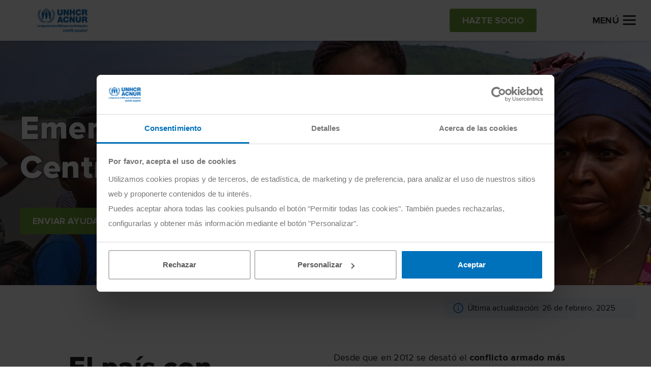

--- FILE ---
content_type: text/html; charset=UTF-8
request_url: https://eacnur.org/es/donde-ayudar/emergencias/republica-centroafricana?5
body_size: 9762
content:
<!DOCTYPE html>
<html lang="es" dir="ltr" prefix="og: https://ogp.me/ns#">
  <head>
    <meta charset="utf-8" />
<meta name="description" content="La violencia enquistada sigue provocando el sufrimiento de la población. La población civil vive con el miedo constante a la muerte y a la violencia." />
<meta name="abstract" content="La violencia enquistada sigue provocando el sufrimiento de la población. La población civil vive con el miedo constante a la muerte y a la violencia." />
<meta name="keywords" content="república centroafricana, refugiados" />
<link rel="canonical" href="https://eacnur.org/es/donde-ayudar/emergencias/republica-centroafricana" />
<meta name="robots" content="index, follow" />
<meta name="news_keywords" content="república centroafricana, refugiados" />
<meta property="og:site_name" content="eAcnur" />
<meta property="og:url" content="https://eacnur.org/es/donde-ayudar/emergencias/republica-centroafricana" />
<meta property="og:title" content="Emergencia en República Centroafricana" />
<meta property="og:image" content="https://eacnur.org/sites/default/files/styles/hero/public/emergencies/main_picture/RF1375981_IMG_0780%20%281%29.jpg?h=558a3075&amp;itok=LgSXcbs_" />
<meta name="twitter:card" content="summary_large_image" />
<meta name="twitter:title" content="Emergencia en República Centroafricana" />
<meta name="twitter:url" content="https://eacnur.org/es/donde-ayudar/emergencias/republica-centroafricana" />
<meta name="twitter:image" content="https://eacnur.org/sites/default/files/styles/hero/public/emergencies/main_picture/RF1375981_IMG_0780%20%281%29.jpg?h=558a3075&amp;itok=LgSXcbs_" />
<meta name="MobileOptimized" content="width" />
<meta name="HandheldFriendly" content="true" />
<meta name="viewport" content="width=device-width, initial-scale=1.0" />
<script type="application/ld+json">{
    "@context": "https://schema.org",
    "@graph": [
        {
            "@type": "Article",
            "headline": "Emergencia en República Centroafricana",
            "name": "Emergencia en República Centroafricana",
            "image": {
                "@type": "ImageObject",
                "url": "https://eacnur.org/sites/default/files/styles/hero/public/emergencies/main_picture/RF1375981_IMG_0780%20%281%29.jpg?h=558a3075\u0026itok=LgSXcbs_",
                "width": "2200",
                "height": "620"
            },
            "datePublished": "2016-09-07T12:55:43+0200",
            "dateModified": "2025-02-26T17:10:20+0100",
            "isAccessibleForFree": "True",
            "author": {
                "@type": "Organization",
                "@id": "https://eacnur.org/es",
                "name": "eAcnur",
                "url": "https://eacnur.org/es"
            },
            "publisher": {
                "@type": "Organization",
                "@id": "https://eacnur.org/es",
                "name": "eAcnur",
                "url": "https://eacnur.org/es"
            },
            "mainEntityOfPage": "https://eacnur.org/es/donde-ayudar/emergencias/republica-centroafricana"
        },
        {
            "@type": "NGO",
            "@id": "https://eacnur.org/es",
            "url": "https://eacnur.org/es",
            "name": "eAcnur",
            "address": {
                "@type": "PostalAddress",
                "streetAddress": "Calle Cedaceros 11, 1o A",
                "addressRegion": "Madrid",
                "postalCode": "28014",
                "addressCountry": "ES"
            }
        },
        {
            "@type": "WebPage",
            "@id": "https://eacnur.org/es",
            "inLanguage": "Spanish"
        },
        {
            "@type": "WebSite",
            "@id": "https://eacnur.org/es",
            "name": "eAcnur",
            "url": "https://eacnur.org/es",
            "inLanguage": "Spanish"
        }
    ]
}</script>
<link rel="icon" href="/themes/custom/eacnur/favicon.ico" type="image/vnd.microsoft.icon" />
<link rel="alternate" hreflang="es" href="https://eacnur.org/es/donde-ayudar/emergencias/republica-centroafricana" />

    <title>Emergencia en República Centroafricana| eACNUR</title>
    <link rel="stylesheet" media="all" href="/sites/default/files/css/css_7oFR7GQtfb0uveZRVktlZTaWGfzrfKY8RDx_nLRkksM.css?delta=0&amp;language=es&amp;theme=eacnur&amp;include=eJxFjUsOwyAQQy9Ew5kMjEik4aMxLMjpixJV3T37WXJUkMsHUFx8uQiJLPzl2tJ2zWSTFeh1ixPEOs1nbQH64Vi69x2GbOgnfbLZoce_OWbtM-jFU5Lj4pDynH4Bg-0x6w" />
<link rel="stylesheet" media="all" href="/sites/default/files/css/css_5vxlWd4pO7jlZCLYo5Kr7FzZhnBEtQMT6oLWCN-voL8.css?delta=1&amp;language=es&amp;theme=eacnur&amp;include=eJxFjUsOwyAQQy9Ew5kMjEik4aMxLMjpixJV3T37WXJUkMsHUFx8uQiJLPzl2tJ2zWSTFeh1ixPEOs1nbQH64Vi69x2GbOgnfbLZoce_OWbtM-jFU5Lj4pDynH4Bg-0x6w" />

    <script type="application/json" data-drupal-selector="drupal-settings-json">{"path":{"baseUrl":"\/","pathPrefix":"es\/","currentPath":"node\/1359","currentPathIsAdmin":false,"isFront":false,"currentLanguage":"es","currentQuery":{"5":""}},"pluralDelimiter":"\u0003","suppressDeprecationErrors":true,"gtm":{"tagIds":["GTM-NVW6NKXV"],"loggedin_status":"not_loggedin","loggedin_crm_id":"none","loggedin_user_type":"none","loggedin_entity_type":"none","page_type":"emergency"},"tax":{"threshold":"250","percentage_under":"80","percentage_above":"40","message":"Desgrava hasta","url":"\/es\/desgravar-donaciones-acnur"},"eacnur_services":{"country":"ES","is_portugal":false},"user":{"uid":0,"permissionsHash":"bdfeb67088b5a0d5f3bbb4ad7ba3415516b31c28e7804b1b076bb24f275e7aeb"}}</script>
<script src="/sites/default/files/js/js_C3cl-_IrCuabICLvQ_xGhkW8JUumvn9WARp1Oalx8HM.js?scope=header&amp;delta=0&amp;language=es&amp;theme=eacnur&amp;include=eJxLTUzOKy3ST8_JT0rM0S0uqcxJLdZJBQvGJ-Yl5lSWZCYX66eX5AIAUjcQOA"></script>
<script src="/modules/custom/eacnur_analytics/js/gtm.js?t8x7c6"></script>

  </head>
  <body class="path-node page-node-type-emergency body fix--header">
        <a href="#main-content" class="visually-hidden focusable skip-link">
      Pasar al contenido principal
    </a>
    <noscript><iframe src="https://www.googletagmanager.com/ns.html?id=GTM-NVW6NKXV" height="0" width="0" style="display:none;visibility:hidden"></iframe></noscript>

      <div class="dialog-off-canvas-main-canvas" data-off-canvas-main-canvas>
    <header id="header" role="banner"  class="header">
  <div class="global-content">
    <div class="header__wrapper">

      <div class="header__brand">
                  <a href="https://eacnur.org/es">
            <img class="default" src="/sites/default/files/logo_acnur_1.png" alt="" />
            <img class="transparent" src="https://eacnur.org/sites/default/files/logo_acnur_white.png" alt="" />
          </a>
                      </div>

              <div class="header__options">
          <a href="/es/como-ayudar/hazte-socio" class="acnButton acnButton--secondary auto-sm"><span>Hazte socio</span></a>

          <div class="header__toggle McButtonName btn__open" data-before-name="Menú">
            <!-- Hamburger Menu -->
            <a class="McButton" data="hamburger-menu">
              <b></b>
              <b></b>
              <b></b>
              <span class="d-none d-sm-inline-block sp-menu">Menú</span>
            </a>
          </div>
        </div>
      
      <div class="header__secured">
        <div class="pic">
          <img src="/themes/custom/eacnur/img/verising-secured.png" alt="Verising Secured">
        </div>
      </div>

    </div>
  </div>
</header>

  

<div class="mainNavigation">

  <div class="mainNavigation__wrapper">

    <div class="mainNavigation__header">
      <div class="mainNavigation__content">
        <a class="header__brand d-block d-sm-none" href="https://eacnur.org/es">
          <img class="default" src="/sites/default/files/logo_acnur_1.png" alt="" alt="Acnur" />
        </a>

        <div class="mainNavigation__grid">
          <a href="/es/como-ayudar/hazte-socio" class="acnButton acnButton--secondary auto-sm"><span>Hazte socio</span></a>

          <a href="#" class="header__toggle McButtonName btn__close">
            <span class="d-none d-sm-inline-block">Cerrar</span>
          </a>
        </div>
      </div>
    </div>

    <div class="mainNavigation__body">
      <div class="mainNavigation__content">

        <div class="mainNavigation__top">
          <div class="acnSearcher">

            <form action="/es/buscador" method="GET" class="acnForm srchForm" data-input="#searcher">
              <div class="form-group">
                <div class="input-group--prepend-icon">
                  <i class="icon icon-search"></i>
                  <input type="text" placeholder="Buscar contenidos" name="searcher" id="searcher" class="form-control" value="">
                </div>
              </div>
            </form>
          </div>
            
  
    <div class="acnNavbar">
      <ul class="acnNavbar__nav nav--first">
                  <li class="item">

                                        <a href="/es/por-que-es-tan-necesaria-tu-ayuda-acnur" title="Desde 1950 llegando los primeros ante una emergencia" class="item__link last-nav" data-drupal-link-system-path="node/3494">Por qué colaborar con ACNUR</a>
                      </li>
                  <li class="item">

                                        <a href="/es/protejamos-las-familias-este-invierno" target="_blank" class="item__link last-nav" data-drupal-link-system-path="node/7308">Envía ayuda en invierno</a>
                      </li>
                  <li class="item">

                                        <a href="/es/como-ayudar/hazte-socio" class="item__link last-nav" data-drupal-link-system-path="node/5017">Hazte socio</a>
                      </li>
                  <li class="item">

                                        <a href="/es/como-ayudar/haz-un-donativo" class="item__link last-nav" data-drupal-link-system-path="node/5018">Haz un donativo</a>
                      </li>
                  <li class="item">

                                        <a href="/es/como-ayudar/crowdfunding" target="_blank" class="item__link last-nav" data-drupal-link-system-path="node/3017">Reto ACNUR</a>
                      </li>
                  <li class="item">

                          <a href="#otrasformasdecolaborar" class="item__link" data-open="menu">Otras formas de colaborar</a>
              <ul class="acnNavbar__nav hide-nav nav--second" id="otrasformasdecolaborar">
                <li class="navBack">
                  <a href="#otrasformasdecolaborar" class="navBack__link">Otras formas de colaborar</a>
                </li>
                  
            <li class="item">
                  <a href="#eresunparticular" class="item__link strong" data-open="menu">¿Eres un particular?</a>

          <ul class="acnNavbar__nav hide-nav nav--third" id="eresunparticular">
            <li class="navBack">
              <a href="#eresunparticular" class="navBack__link">¿Eres un particular?</a>
            </li>
              
            <li class="item">
                            <a href="/es/como-ayudar/testamento-solidario" target="_blank" class="item__link last-nav" data-drupal-link-system-path="node/7">Testamento solidario</a>
              </li>
          <li class="item">
                            <a href="/es/donaciones-individuales-de-gran-impacto" class="item__link last-nav" data-drupal-link-system-path="node/2406">Dona con gran impacto</a>
              </li>
      
          </ul>
              </li>
          <li class="item">
                  <a href="#eresunaempresaofundacin" class="item__link strong" data-open="menu">¿Eres una empresa o fundación?</a>

          <ul class="acnNavbar__nav hide-nav nav--third" id="eresunaempresaofundacin">
            <li class="navBack">
              <a href="#eresunaempresaofundacin" class="navBack__link">¿Eres una empresa o fundación?</a>
            </li>
              
            <li class="item">
                            <a href="/es/donaciones-solidarias-de-empresas" class="item__link last-nav" data-drupal-link-system-path="node/5022">Dona como empresa</a>
              </li>
          <li class="item">
                            <a href="/es/como-ayudar/empresas-fundaciones" class="item__link last-nav" data-drupal-link-system-path="node/18">Alianzas estratégicas</a>
              </li>
          <li class="item">
                            <a href="/es/como-ayudar/pymes" class="item__link last-nav" data-drupal-link-system-path="node/15">Pymes por los refugiados</a>
              </li>
      
          </ul>
              </li>
          <li class="item">
                            <a href="/es/como-ayudar/comunidad-educativa" class="strong item__link last-nav" data-drupal-link-system-path="node/16">Comunidad educativa</a>
              </li>
          <li class="item">
                            <a href="/es/como-ayudar" class="item--see-more item__link last-nav" data-drupal-link-system-path="node/13">Cómo Ayudar</a>
              </li>
      
              </ul>
                      </li>
                  <li class="item">

                          <a href="#quesacnur" class="item__link" data-open="menu">Qué es ACNUR</a>
              <ul class="acnNavbar__nav hide-nav nav--second" id="quesacnur">
                <li class="navBack">
                  <a href="#quesacnur" class="navBack__link">Qué es ACNUR</a>
                </li>
                  
            <li class="item">
                  <a href="#todosobrenosotros" class="item__link strong" data-open="menu">Todo sobre nosotros</a>

          <ul class="acnNavbar__nav hide-nav nav--third" id="todosobrenosotros">
            <li class="navBack">
              <a href="#todosobrenosotros" class="navBack__link">Todo sobre nosotros</a>
            </li>
              
            <li class="item">
                            <a href="/es/que-es-acnur/ayuda-al-refugiado" class="item__link last-nav" data-drupal-link-system-path="node/83">Ayuda al refugiado</a>
              </li>
          <li class="item">
                            <a href="/es/que-es-acnur/comite-espanol-de-acnur" class="item__link last-nav" data-drupal-link-system-path="node/1339">Comité Español de ACNUR</a>
              </li>
          <li class="item">
                            <a href="/es/que-es-acnur/historia-de-acnur" class="item__link last-nav" data-drupal-link-system-path="node/1331">Historia</a>
              </li>
          <li class="item">
                            <a href="/es/que-es-acnur/transparencia" class="strong item__link last-nav" data-drupal-link-system-path="node/1344">Transparencia</a>
              </li>
      
          </ul>
              </li>
          <li class="item">
                  <a href="#cercadeti" class="item__link strong" data-open="menu">Cerca de ti</a>

          <ul class="acnNavbar__nav hide-nav nav--third" id="cercadeti">
            <li class="navBack">
              <a href="#cercadeti" class="navBack__link">Cerca de ti</a>
            </li>
              
            <li class="item">
                            <a href="/es/que-es-acnur/sedes-delegaciones" class="item__link last-nav" data-drupal-link-system-path="node/91">Sede y delegaciones</a>
              </li>
          <li class="item">
                            <a href="/es/contacta-con-nosotros" class="item__link last-nav" data-drupal-link-system-path="node/1510">Contacto</a>
              </li>
          <li class="item">
                            <a href="/es/como-ayudar/trabajo-ong-acnur" class="item__link last-nav" data-drupal-link-system-path="node/22">Trabaja con nosotros</a>
              </li>
      
          </ul>
              </li>
          <li class="item">
                            <a href="/es/que-es-acnur" class="item__link last-nav" data-drupal-link-system-path="node/5050">Qué es ACNUR</a>
              </li>
      
              </ul>
                      </li>
                  <li class="item">

                          <a href="#dndeayudar" class="item__link" data-open="menu">Dónde Ayudar</a>
              <ul class="acnNavbar__nav hide-nav nav--second" id="dndeayudar">
                <li class="navBack">
                  <a href="#dndeayudar" class="navBack__link">Dónde Ayudar</a>
                </li>
                  
            <li class="item">
                  <a href="#emergencias" class="item__link strong" data-open="menu">Emergencias</a>

          <ul class="acnNavbar__nav hide-nav nav--third" id="emergencias">
            <li class="navBack">
              <a href="#emergencias" class="navBack__link">Emergencias</a>
            </li>
              
            <li class="item">
                            <a href="/es/donde-ayudar/emergencias/emergencia-sudan" class="item__link last-nav" data-drupal-link-system-path="node/6420">Emergencia Sudán</a>
              </li>
          <li class="item">
                            <a href="/es/emergencia-en-chad" class="item__link last-nav" data-drupal-link-system-path="node/7264">Emergencia Chad</a>
              </li>
          <li class="item">
                            <a href="/es/donde-ayudar/emergencias/ucrania" title="Emergencias Ucrania" class="item__link last-nav" data-drupal-link-system-path="node/6119">Emergencia Ucrania</a>
              </li>
          <li class="item">
                            <a href="/es/donde-ayudar/emergencias-acnur" class="item--see-more item__link last-nav" title="Emergencias ACNUR" data-drupal-link-system-path="node/6118">Todas las emergencias</a>
              </li>
      
          </ul>
              </li>
          <li class="item">
                  <a href="#acnurenelmundo" class="item__link strong" data-open="menu">ACNUR en el mundo</a>

          <ul class="acnNavbar__nav hide-nav nav--third" id="acnurenelmundo">
            <li class="navBack">
              <a href="#acnurenelmundo" class="navBack__link">ACNUR en el mundo</a>
            </li>
              
            <li class="item">
                            <a href="/es/donde-ayudar/zonas-de-trabajo" class="item__link last-nav" data-drupal-link-system-path="node/36">Países y zonas en ayuda</a>
              </li>
      
          </ul>
              </li>
          <li class="item">
                  <a href="#reasdetrabajo" class="item__link strong" data-open="menu">Áreas de trabajo</a>

          <ul class="acnNavbar__nav hide-nav nav--third" id="reasdetrabajo">
            <li class="navBack">
              <a href="#reasdetrabajo" class="navBack__link">Áreas de trabajo</a>
            </li>
              
            <li class="item">
                            <a href="/es/donde-ayudar/areas-de-trabajo/genero-e-igualdad" class="item__link last-nav" data-drupal-link-system-path="node/5007">Género e igualdad</a>
              </li>
          <li class="item">
                            <a href="/es/donde-ayudar/areas-de-trabajo/educacion" class="item__link last-nav" data-drupal-link-system-path="node/5029">Educación</a>
              </li>
          <li class="item">
                            <a href="/es/donde-ayudar/areas-de-trabajo/asistencia-sanitaria" class="item__link last-nav" data-drupal-link-system-path="node/5033">Asistencia sanitaria</a>
              </li>
          <li class="item">
                            <a href="/es/donde-ayudar/areas-de-trabajo/refugio" class="item__link last-nav" data-drupal-link-system-path="node/5030">Refugio</a>
              </li>
          <li class="item">
                            <a href="/es/donde-ayudar/areas-de-trabajo" class="item--see-more item__link last-nav" data-drupal-link-system-path="node/35">Ver más áreas de trabajo</a>
              </li>
      
          </ul>
              </li>
          <li class="item">
                            <a href="/es/donde-ayudar" class="item--see-more item__link last-nav" data-drupal-link-system-path="node/1">Dónde Ayudar</a>
              </li>
      
              </ul>
                      </li>
                  <li class="item">

                          <a href="#actualidad" class="item__link" data-open="menu">Actualidad</a>
              <ul class="acnNavbar__nav hide-nav nav--second" id="actualidad">
                <li class="navBack">
                  <a href="#actualidad" class="navBack__link">Actualidad</a>
                </li>
                  
            <li class="item">
                            <a href="/es/actualidad/noticias" class="item__link last-nav" data-drupal-link-system-path="node/5001">Noticias</a>
              </li>
          <li class="item">
                            <a href="/es/blog" class="item__link last-nav" data-drupal-link-system-path="node/6001">Blog</a>
              </li>
          <li class="item">
                            <a href="/es/podcast" class="item__link last-nav" data-drupal-link-system-path="node/3744">Podcast</a>
              </li>
          <li class="item">
                            <a href="/es/actualidad/revista" class="item__link last-nav" data-drupal-link-system-path="node/37">Revista Refugiados</a>
              </li>
          <li class="item">
                            <a href="/es/actualidad" class="item--see-more item__link last-nav" data-drupal-link-system-path="node/42">Actualidad</a>
              </li>
      
              </ul>
                      </li>
              </ul>
    </div>
  


          <div class="block-button">
            <a href="/es/contacta-con-nosotros" class="acnButton acnButton--primary button--negative"><span>Contacto</span></a>
          </div>

                      <div class="block-button">
              <a href="/es/user/login" class="acnButton acnButton--primary button--negative"><span><i class="icon icon-person_outline"></i> Área donantes</span></a>
            </div>
                  </div>
        <div class="mainNavigation__bottom">
                  </div>
      </div>
    </div>
  </div>
</div>












<main role="main" class="">
  <a id="main-content" tabindex="-1"></a>
  <div class="layout-content">
      <div data-drupal-messages-fallback class="hidden"></div><div id="block-eacnur-eacnur-system-main" class="block block-system block-system-main-block">
  
    
      


<div class="hero hero--default hero--default-lg" data-gtm="product-emergency-detail" data-id="emergencia en república centroafricana" data-list="conflictos y violencia" data-name="Mensual" data-brand="Particular" data-price="120" data-category="Nuevo">

  <div class="hero__image shadow--linearLeft">
          <img class="img-object d-none d-sm-block" src="/sites/default/files/styles/hero/public/emergencies/main_picture/RF1375981_IMG_0780%20%281%29.jpg?h=558a3075&amp;itok=LgSXcbs_" alt="Emergencia en República Centroafricana">
      <img class="img-object d-block d-sm-none" src="/sites/default/files/styles/hero_mobile/public/emergencies/main_picture/RF1375981_IMG_0780%20%281%29.jpg?h=558a3075&amp;itok=RL3KQ6Aq" alt="Emergencia en República Centroafricana">
    
  </div>

  <div class="global-content height-100">
    <div class="hero__wrapper height-100">
      <div class="content-block text-white">



        <h1 class="heading_1">Emergencia en República Centroafricana</h1>

        <h5 class="heading_5"></h5>



                  <div class="block-button">
            <a " href="/es/republica-centroafricana-los-refugiados-olvidados" title="Enviar ayuda" class="acnButton acnButton--secondary"><span>Enviar ayuda</span></a>
          </div>
        
      </div>
    </div>


  </div>

</div>


<div class="acnBreadCrumb acnBreadCrumb--alert">
  <div class="global-content">

    <div class="acnBreadCrumb__wrapper">

      <ol class="acnBreadCrumb__nav d-none d-md-block">



      </ol>


      <div class="acnAlert">
        <div class="acnAlert__wrapper acnAlert--icon acnAlert--information">
          <i class="icon icon-info_outline"></i>
          <p>Última actualización: 26 de febrero, 2025</p>
        </div>
      </div>


    </div>

  </div>
</div>


              <section>
    <div class="twoColumnInfo">
      <div class="global-content">
                <div  class="twoColumnInfo__wrapper">
          <div class="twoColumnInfo__heading">
              <p class="heading_2">El país con mayores necesidades humanitarias per cápita</p>

              <div class="block-button">
    <a target="_blank"  href="/es/republica-centroafricana-los-refugiados-olvidados" title="Envía ayuda" class="acnButton acnButton--secondary"><span>Envía ayuda</span></a>
  </div>

          </div>
          <div class="twoColumnInfo__body">
            <div class="htmlContent dsc-content">
      <p>Desde que en 2012 se desató el <strong>conflicto armado más reciente de la República Centroafricana (RCA), </strong>el enfrentamiento entre las fuerzas gubernamentales y el grupo armado Seleka ha afectado a una cuarta parte de la población del país. A partir de ahí se desató una crisis política que derivó en importantes episodios de violencia que provocaron que cientos de miles de familias se vieran obligadas a huir del país. </p><p>Más de la mitad de las personas desplazadas son menores de edad que, en ocasiones, han sido víctimas del trabajo forzoso o de algún tipo de abuso. El hambre, la desnutrición y la escasez de recursos son otras de las principales consecuencias del conflicto que afecta a <strong>uno de los países más pobres del mundo</strong>.</p>
  </div>

          </div>
        </div>

      </div>
    </div>
  </section>



            <section>
    <div class="acnCounter">
      <div class="global-content">
                                  <div  class="acnCounter__wrapper">
                <h3 class="heading_3">La República Centroafricana en cifras:</h3>

              
              
<div class="acnCounter__grid">
      <div class="acnCounter__item">
      <p class="main-text">469.900</p>
      <p>personas desplazadas internas en República Centroafricana.</p>
    </div>
      <div class="acnCounter__item">
      <p class="main-text">El 60 %</p>
      <p>de las personas desplazadas son menores de edad.</p>
    </div>
      <div class="acnCounter__item">
      <p class="main-text">673.500</p>
      <p>personas centroafricanas refugiadas en países vecinos. </p>
    </div>
  </div>

              
            </div>
                </div>
    </div>
  </section>

            <section>
    <div class="twoColumnInfoPhoto">
      <div class="global-content">
                <div  class="twoColumnInfoPhoto__wrapper">
                      

  <div class="twoColumnInfoPhoto__image">
    <img class="img-object" src="/sites/default/files/styles/two_columns_photo_info/public/paragraph/two_columns_foto_info/refugiados_de_la_republica_centroafricana_en_otros_paises.png?h=de686373&amp;itok=EiHH0kj7" title="Flujos migratorios de refugiados de la Republica Centroafricana" alt="Flujos migratorios de refugiados de la Republica Centroafricana">
  </div>

            <div class="twoColumnInfoPhoto__body">
                <h2 class="heading_4">Conflicto y desplazamientos</h2>

              <div class="htmlContent dsc-content">
      <p>Desde hace años, la República Centroafricana se ha visto envuelta en<strong> conflictos religiosos, étnicos, inestabilidades políticas y luchas de poder</strong> que han afectado a la población civil.</p><p>En <strong>2012</strong> estallaba su conflicto más reciente, derivado de las <strong>protestas en 2004</strong> contra el entonces presidente François Bizize. Aunque en el año <strong>2015 se firmó un acuerdo de paz</strong> entre las distintas partes del conflicto, los combates continúan cobrando vidas y miles de inocentes se refugian en los países vecinos o en otras áreas como Bangui, la capital del país.</p><p>La grave crisis humanitaria que estalló hace diez años en el país llevó a que alrededor de <strong>1,4 millones de centroafricanos (más de 1 de cada 5)</strong> sigan viviendo en<strong> situación de desplazamiento prolongado.</strong></p>
  </div>

              
            </div>
                  </div>
      </div>
    </div>
  </section>



            
          <div class="blockHelp__wrapper text-center">
        <h4 class="heading_4">Ayuda a República Centroafricana</h4>
              </div>
        <div class="acnFormATF">
      <div class="acnFormATF__wrapper">
                <form action="/eacnur-donation-form" data-gtm="form-sendhelp" data-id="85659" class="acnForm formParsleyValidate donation-form-step1" autocomplete="false" method="post" novalidate="">
          <div class="acnFormATF__header">
            <!-- switch::tipo -->
            <div class="acnFormATF__switcher acnSwitcher">
              <label for="income_type">
                <input type="checkbox" name="income_type" id="income_type" class="onchangeATF--js"
                       data-textoff="Hazte socio"
                       data-texton="Dona"
                       data-parsley-multiple="income_type" autocomplete="off"
                                  >
                <span class="switch">
                  <span class="text text-left heading_5" data-after-text="Mensual">Mensual</span>
                  <span class="slider"></span>
                  <span class="text text-right heading_5" data-after-text="Puntual">Puntual</span>
                </span>
              </label>
            </div>
          </div>

          <div class="acnFormATF__body">

                                      
    <!-- ONE-OFF DONATION -->
    
                
    
                                
    <!-- REGULAR DONATION -->
                    
    
                                
    <div class="form_pane show-noEffect onchange--hide"
         data-input="income_type" id="check__off">
      <div class="rbxButton">
        <div class="rbxButton__item ">
          <input type="radio" data-parsley-trigger="click" class="rbxButton__input changeInfo--js" name="regular"
                 id="regular_16" value="16" data-info="Aportas <strong>artículos de primera necesidad como colchonetas, bidones, lonas, lámparas solares y kit de cocina para dos familias.</strong> "
                 data-parsley-multiple="regular" data-parsley-id="9" autocomplete="off">
          <label for="regular_16" class="rbxButton__label">
            <span class="price" data-after-unit="€">16</span>
            <span>al mes</span>
          </label>
        </div>
        <div class="rbxButton__item selectedByDefault--js">
          <input type="radio" data-parsley-trigger="click" class="rbxButton__input changeInfo--js" name="regular"
                 id="regular_20" value="20" data-info="Aportas <strong>materiales y capacitación para que una persona retornada pueda iniciar un oficio.</strong> "
                 data-parsley-multiple="regular" autocomplete="off">
          <label for="regular_20" class="rbxButton__label">
            <span class="price" data-after-unit="€">20</span>
            <span>al mes</span>
          </label>
        </div>
        <div class="rbxButton__item ">
          <input type="radio" data-parsley-trigger="click" class="rbxButton__input changeInfo--js" name="regular"
                 id="regular_30" value="30" data-info="Aportas <strong>apoyo a la construcción de un refugio duradero de ladrillo para tres familias retornadas.</strong> "
                 data-parsley-multiple="regular" autocomplete="off">
          <label for="regular_30" class="rbxButton__label">
            <span class="price" data-after-unit="€">30</span>
            <span>al mes</span>
          </label>
        </div>

                  <div class="rbxButton__item">
            <input type="radio" data-parsley-trigger="click" class="rbxButton__input changeInfo--js addRequired--js" name="regular"
                   id="regular_other" data-parsley-multiple="regular" autocomplete="off">
            <label for="regular_other" class="rbxButton__label">
              <span class="text">Otra <span class="d-none d-sm-block">cantidad</span></span>
              <div class="rbxButton__hide">
                <div class="form-group">
                  <input type="text" class="form-control input--mask tofade-action" id="regular_inputamount" name="regular_inputamount"
                         autocomplete="off" inputmode="numeric">
                  <span>al mes</span>
                </div>
              </div>
            </label>
          </div>
              </div>
    </div>

    <div class="form_pane show-noEffect onchange--hide hidde-noEffect"
         data-input="income_type" id="check__on">
      <div class="rbxButton">
        <div class="rbxButton__item ">
          <input type="radio" data-parsley-trigger="click" class="rbxButton__input changeInfo--js" name="punctual"
                 id="punctual_85" value="85" data-info="Aportas <strong>artículos de primera necesidad como colchonetas, bidones, lonas, lámparas solares y kit de cocina para una familia.</strong> "
                 data-parsley-multiple="punctual" autocomplete="off">
          <label for="punctual_85" class="rbxButton__label">
            <span class="price" data-after-unit="€">85</span>
          </label>
        </div>
        <div class="rbxButton__item selectedByDefault--js">
          <input type="radio" data-parsley-trigger="click" class="rbxButton__input changeInfo--js" name="punctual"
                 id="punctual_120" value="120" data-info="Aportas <strong>apoyo a la construcción de un refugio duradero de ladrillo para una familia de retornados.</strong> "
                 data-parsley-multiple="punctual" autocomplete="off">
          <label for="punctual_120" class="rbxButton__label">
            <span class="price" data-after-unit="€">120</span>
          </label>
        </div>
        <div class="rbxButton__item ">
          <input type="radio" data-parsley-trigger="click" class="rbxButton__input changeInfo--js" name="punctual"
                 id="punctual_240" value="240" data-info="Aportas <strong>materiales y capacitación para que una persona retornada pueda iniciar un oficio.</strong> "
                 data-parsley-multiple="punctual" autocomplete="off">
          <label for="punctual_240" class="rbxButton__label">
            <span class="price" data-after-unit="€">240</span>
          </label>
        </div>

                  <div class="rbxButton__item">
            <input type="radio" data-parsley-trigger="click" class="rbxButton__input changeInfo--js addRequired--js" name="punctual"
                   id="punctual_other" data-parsley-multiple="punctual" autocomplete="off">
            <label for="punctual_other" class="rbxButton__label">
              <span class="text">Otra <span class="d-none d-sm-block">cantidad</span></span>
              <div class="rbxButton__hide">
                <div class="form-group">
                  <input type="text" class="form-control input--mask tofade-action" id="punctual_inputamount" name="punctual_inputamount"
                         autocomplete="off" inputmode="numeric">
                </div>
              </div>
            </label>
          </div>
              </div>
    </div>


            
            
                          <!-- alert::info -->
              <div class="acnAlert amounts show-effect">
                <div class="acnAlert__wrapper acnAlert--information">
                  <p></p>
                </div>
              </div>
            
            
            <!-- campo::email -->
            <div class="validation-group">
              <div class="form-group float-label">
                <input type="email" class="form-control" id="user_input" name="user_input" data-parsley-trigger="change"
                       data-parsley-errors-container="#parsleyErrors__userEmail"  data-parsley-required-message="Este campo es obligatorio" data-parsley-type-message="El email no es válido." required>
                <label for="user_input" class="form-label"><span><i>Escribe tu email</i></span></label>
                <i class="validate-icon icon-error_outline"></i>
              </div>
              <div id="parsleyErrors__userEmail" class="validate-feedback"></div>
            </div>

            <!-- cbx::legales -->
            <div class="validation-group">
              <div class="cbxItem">
                <div class="form-group">
                  <label for="legal" class="cbxItem__label">
                    <input type="checkbox" class="cbxItem__input form-control" name="legal" id="legal" data-parsley-trigger="change" required="" data-parsley-multiple="legal"
                                           data-parsley-errors-container="#parsleyErrors__legalCheck"  data-parsley-required-message="Este campo es obligatorio" required>
                    <span class="check"></span>
                    <span>He leído y acepto la <a href="/es/politica-privacidad" target="_blank" class="acnLink"><span>política de privacidad</span></a>.</span>
                  </label>
                </div>
              </div>
              <div id="parsleyErrors__legalCheck" class="validate-feedback"></div>
            </div>

            <!-- submit -->
            <div class="block-button">
              <button type="submit" class="go-to-donation acnButton acnButton--secondary acnButton--size-s">
                                  Hazte socio
                              </button>
            </div>
          </div>
          <input type="hidden" name="pid" value="85659"/>
        </form>

      </div>
    </div>
    

  

            <section>
    <div class="acnQuote">
      <div class="global-content">

                <div  class="acnQuote__wrapper">
          
            

          <div class="acnCarousel">

            <div class="acnQuote__carousel">
  <div class="acn-carousel owl-carousel owl-theme" data-dots="true" data-nav="true" data-items="1" data-margin="0">
          <div class="item">
        <div class="acnQuote__content">
                      <blockquote>“La crisis de la República Centroafricana se está convirtiendo en la mayor emergencia humanitaria olvidada de nuestro tiempo”.
</blockquote>
          
                      <p>Claire Bourgeois, coordinadora humanitaria de la ONU en RCA.</p>
                  </div>
              </div>
      </div>
</div>


            
          </div>
                  </div>

      </div>
    </div>
  </section>

      



<div class="acnBreadCrumb">
  <div class="global-content">
    <div class="acnBreadCrumb__wrapper">
      <ol class="acnBreadCrumb__nav">
                  <li class="acnBreadCrumb__item">
                          <a href="https://eacnur.org/es" title="ACNUR">ACNUR</a>
                      </li>
                  <li class="acnBreadCrumb__item">
                          <a href="/es/donde-ayudar/emergencias-acnur" title="Emergencias">Emergencias</a>
                      </li>
                  <li class="acnBreadCrumb__item">
                          Emergencia en República Centroafricana
                      </li>
              </ol>
    </div>
  </div>
</div>

  </div>


  </div>
  
  
</main>

<footer id="footer" class="footer" role="contentinfo">

      <div class="acnLowerMenu">
      <div class="global-content">

        <div class="acnLowerMenu__wrapper">
          <div class="acnLowerMenu__brand">
            <a href="https://eacnur.org/es">
              <img class="default" src="/sites/default/files/logo_acnur_1.png" alt="Acnur" />
            </a>
            <p class="typo_details size-s">© 2026</p>
          </div>

                      
  
      <div class="acnLowerMenu__nav collapsibleBlock collapsibleBlock--768 size-s">
      <div class="acnLowerMenu__grid">

                  <div class="acnLowerMenu__group mainNav">
            <div class="collapsibleBlock__heading" data-toggle="collapse" data-target="#mf_cmoayudar">
              <a href="/es/como-ayudar" class="mainNav__header collapsibleBlock__title"><strong>Cómo Ayudar</strong></a>
            </div>
                          <div class="collapsibleBlock__content collapse show" id="mf_cmoayudar">
                  
      <ol class="mainNav__list ">
                      <li class="mainNav__item">
          <a href="/es/como-ayudar/hazte-socio" class="mainNav__link--great mainNav__link" data-drupal-link-system-path="node/5017">Hazte socio</a>
        </li>
                      <li class="mainNav__item">
          <a href="/es/como-ayudar/haz-un-donativo" class="mainNav__link" data-drupal-link-system-path="node/5018">Haz un donativo</a>
        </li>
                      <li class="mainNav__item">
          <a href="/es/como-ayudar/crowdfunding" class="mainNav__link" data-drupal-link-system-path="node/3017">Reto ACNUR</a>
        </li>
                      <li class="mainNav__item">
          <a href="/es/donaciones-individuales-de-gran-impacto" class="mainNav__link" data-drupal-link-system-path="node/2406">Dona con gran impacto</a>
        </li>
                      <li class="mainNav__item">
          <a href="/es/donaciones-solidarias-de-empresas" class="mainNav__link" data-drupal-link-system-path="node/5022">Dona como empresa</a>
        </li>
          </ol>
  


                <div class="navMobile d-block d-md-none">
                  <div class="navMobile__content">
                    <a href="/es/como-ayudar" class="item__link">Ir a Cómo Ayudar</a>
                  </div>
                </div>

              </div>
                      </div>
                  <div class="acnLowerMenu__group mainNav">
            <div class="collapsibleBlock__heading" data-toggle="collapse" data-target="#mf_quesacnur">
              <a href="/es/que-es-acnur" class="mainNav__header collapsibleBlock__title"><strong>Qué es Acnur</strong></a>
            </div>
                          <div class="collapsibleBlock__content collapse show" id="mf_quesacnur">
                  
      <ol class="mainNav__list ">
                      <li class="mainNav__item">
          <a href="/es/que-es-acnur/transparencia" class="mainNav__link" data-drupal-link-system-path="node/1344">Transparencia</a>
        </li>
                      <li class="mainNav__item">
          <a href="/es/que-es-acnur/comite-espanol-de-acnur" class="mainNav__link" data-drupal-link-system-path="node/1339">Comité español de ACNUR</a>
        </li>
                      <li class="mainNav__item">
          <a href="/es/que-es-acnur/sedes-delegaciones" class="mainNav__link" data-drupal-link-system-path="node/91">Sede y delegaciones</a>
        </li>
                      <li class="mainNav__item">
          <a href="/es/contacta-con-nosotros" class="mainNav__link" data-drupal-link-system-path="node/1510">Contacto</a>
        </li>
                      <li class="mainNav__item">
          <a href="/es/como-ayudar/trabajo-ong-acnur" class="mainNav__link" data-drupal-link-system-path="node/22">Trabaja con nosotros</a>
        </li>
          </ol>
  


                <div class="navMobile d-block d-md-none">
                  <div class="navMobile__content">
                    <a href="/es/que-es-acnur" class="item__link">Ir a Qué es Acnur</a>
                  </div>
                </div>

              </div>
                      </div>
                  <div class="acnLowerMenu__group mainNav">
            <div class="collapsibleBlock__heading" data-toggle="collapse" data-target="#mf_involcrate">
              <a href="/es/actualidad/noticias/eventos/donar-tiempo-los-refugiados-4-formas-de-colaborar" class="mainNav__header collapsibleBlock__title"><strong>Involúcrate</strong></a>
            </div>
                          <div class="collapsibleBlock__content collapse show" id="mf_involcrate">
                  
      <ol class="mainNav__list ">
                      <li class="mainNav__item">
          <a href="/es/como-ayudar/voluntariado" class="mainNav__link" data-drupal-link-system-path="node/17">Voluntariado</a>
        </li>
                      <li class="mainNav__item">
          <a href="/es/como-ayudar/regalo-solidario" class="mainNav__link" data-drupal-link-system-path="node/6071">Regalo Solidario</a>
        </li>
                      <li class="mainNav__item">
          <a href="/es/como-ayudar/recogida-de-firmas" class="mainNav__link" data-drupal-link-system-path="node/6300">Recogida de firmas</a>
        </li>
                      <li class="mainNav__item">
          <a href="/es/como-ayudar/testamento-solidario" class="mainNav__link" data-drupal-link-system-path="node/7">Testamento solidario</a>
        </li>
                      <li class="mainNav__item">
          <a href="/es/como-ayudar/comunidad-educativa" class="mainNav__link" title="Comunidad Educativa" data-drupal-link-system-path="node/16">Comunidad Educativa</a>
        </li>
          </ol>
  


                <div class="navMobile d-block d-md-none">
                  <div class="navMobile__content">
                    <a href="/es/actualidad/noticias/eventos/donar-tiempo-los-refugiados-4-formas-de-colaborar" class="item__link">Ir a Involúcrate</a>
                  </div>
                </div>

              </div>
                      </div>
                  <div class="acnLowerMenu__group mainNav">
            <div class="collapsibleBlock__heading" data-toggle="collapse" data-target="#mf_actualidad">
              <a href="/es/actualidad" class="mainNav__header collapsibleBlock__title"><strong>Actualidad</strong></a>
            </div>
                          <div class="collapsibleBlock__content collapse show" id="mf_actualidad">
                  
      <ol class="mainNav__list ">
                      <li class="mainNav__item">
          <a href="/es/actualidad/noticias" class="mainNav__link" data-drupal-link-system-path="node/5001">Noticias</a>
        </li>
                      <li class="mainNav__item">
          <a href="/es/blog" class="mainNav__link" title="Blog ACNUR" data-drupal-link-system-path="node/6001">Blog</a>
        </li>
                      <li class="mainNav__item">
          <a href="/es/podcast" class="mainNav__link" data-drupal-link-system-path="node/3744">Podcast</a>
        </li>
                      <li class="mainNav__item">
          <a href="/es/actualidad/revista" class="mainNav__link" data-drupal-link-system-path="node/37">Revista Refugiados</a>
        </li>
          </ol>
  


                <div class="navMobile d-block d-md-none">
                  <div class="navMobile__content">
                    <a href="/es/actualidad" class="item__link">Ir a Actualidad</a>
                  </div>
                </div>

              </div>
                      </div>
              </div>
    </div>
  


          
        </div>

      </div>
    </div>
    <div class="acnLegalMenu" >
    <div class="global-content">

      <div class="acnLegalMenu__wrapper">
                              
  
      <div class="acnSocial">
      <div class="acnSocial__wrapper">
                            <a href="https://www.facebook.com/eacnur" class="icon-facebook acnSocial__link" target="_blank"></a>
                            <a href="https://www.instagram.com/eacnur/" target="_blank" class="icon-instagram acnSocial__link"></a>
                            <a href="https://www.threads.net/@eacnur" target="_blank" class="icon-extra-threads acnSocial__link"></a>
                            <a href="https://www.tiktok.com/@eacnur" target="_blank" class="icon-extra-tiktok acnSocial__link"></a>
                            <a href="https://www.youtube.com/user/eACNUR" class="icon-youtube acnSocial__link" target="_blank"></a>
                            <a href="https://es.linkedin.com/company/eacnur" target="_blank" class="icon-linkedin acnSocial__link"></a>
                            <a href="https://twitter.com/eacnur" target="_blank" class="icon-extra-x acnSocial__link"></a>
              </div>
    </div>
  

                  
                  
  
      <div class="acnLegalMenu__nav">
      <ul class="acnLegalMenu__list">
                            <li class="acnLegalMenu__item">
            <a href="/es/politica-privacidad" class="acnLegalMenu__link" data-drupal-link-system-path="node/1501">Política de privacidad</a>
          </li>
                            <li class="acnLegalMenu__item">
            <a href="/es/politica-de-seguridad-de-la-informacion" class="acnLegalMenu__link" data-drupal-link-system-path="node/3622">Política de seguridad</a>
          </li>
                            <li class="acnLegalMenu__item">
            <a href="https://eacnur.whispli.com/canal-comunicacion?locale=es" class="acnLegalMenu__link">Canal Ético</a>
          </li>
                            <li class="acnLegalMenu__item">
            <a href="/es/mapa-web" class="acnLegalMenu__link" data-drupal-link-system-path="node/1503">Mapa web</a>
          </li>
                            <li class="acnLegalMenu__item">
            <a href="/es/faq" class="acnLegalMenu__link" data-drupal-link-system-path="node/5032">Preguntas frecuentes</a>
          </li>
              </ul>
    </div>
  

              </div>

    </div>
  </div>


  <!-- PopUps -->
  <div class="popup">

    <!-- loading -->
    <div class="modal fade d-flex flex-wrap align-content-center" id="modalLoad">
      <div class="modal-dialog">

        <div class="load">
          <div class="spinner">
            <div class="loading-container">
              <img src="/themes/custom/eacnur/img/loading.gif" alt="cargando...">
            </div>
          </div>
        </div>

      </div>
    </div>
  </div>
</footer>

  </div>

    
    <script src="/sites/default/files/js/js_8hXP4N5c-uSUX5vgHUf_R7G-QKmDWtnTTQFyym7wBKI.js?scope=footer&amp;delta=0&amp;language=es&amp;theme=eacnur&amp;include=eJxLTUzOKy3ST8_JT0rM0S0uqcxJLdZJBQvGJ-Yl5lSWZCYX66eX5AIAUjcQOA"></script>

  </body>
</html>


--- FILE ---
content_type: text/javascript
request_url: https://eacnur.org/modules/custom/eacnur_analytics/js/gtm.js?t8x7c6
body_size: 350
content:
const dl = 'dataLayer'
window[dl] = window[dl] || [];

(function (drupalSettings) {
  const config = drupalSettings.gtm;

  window[dl].push({'gtm.start': new Date().getTime(), event:'gtm.js'});

  config.tagIds.forEach(function(tagId) {
    const script = document.createElement('script')
    script.async = true;
    const dLink = dl!='dataLayer'?'&l='+dl:'';
    script.src = 'https://www.googletagmanager.com/gtm.js?id=' + tagId + dLink;
    script.type = 'text/javascript'
    document.getElementsByTagName('head')[0].appendChild(script);
  });
})(drupalSettings);
